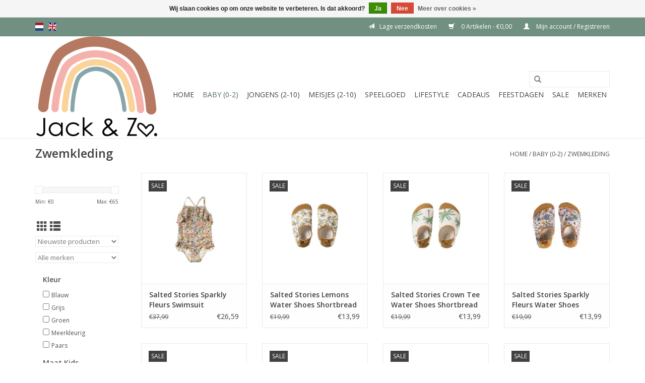

--- FILE ---
content_type: text/html;charset=utf-8
request_url: https://www.jackenzo.nl/nl/baby-0-2/zwemkleding/
body_size: 9971
content:
<!DOCTYPE html>
<html lang="nl">
  <head>
    <meta charset="utf-8"/>
<!-- [START] 'blocks/head.rain' -->
<!--

  (c) 2008-2026 Lightspeed Netherlands B.V.
  http://www.lightspeedhq.com
  Generated: 21-01-2026 @ 17:57:49

-->
<link rel="canonical" href="https://www.jackenzo.nl/nl/baby-0-2/zwemkleding/"/>
<link rel="alternate" href="https://www.jackenzo.nl/nl/index.rss" type="application/rss+xml" title="Nieuwe producten"/>
<link href="https://cdn.webshopapp.com/assets/cookielaw.css?2025-02-20" rel="stylesheet" type="text/css"/>
<meta name="robots" content="noodp,noydir"/>
<meta property="og:url" content="https://www.jackenzo.nl/nl/baby-0-2/zwemkleding/?source=facebook"/>
<meta property="og:site_name" content="Jack &amp; Zo."/>
<meta property="og:title" content="Zwemkleding"/>
<meta property="og:description" content="Kinderkledingwinkel in Scherpenzeel met de mooiste merken kinderkleding en babykleding zoals Nixnut, CarlijnQ, Bobo Choses, Sproet &amp; Sprout, Donsje Amsterdam, N"/>
<!--[if lt IE 9]>
<script src="https://cdn.webshopapp.com/assets/html5shiv.js?2025-02-20"></script>
<![endif]-->
<!-- [END] 'blocks/head.rain' -->
    <title>Zwemkleding - Jack &amp; Zo.</title>
    <meta name="description" content="Kinderkledingwinkel in Scherpenzeel met de mooiste merken kinderkleding en babykleding zoals Nixnut, CarlijnQ, Bobo Choses, Sproet &amp; Sprout, Donsje Amsterdam, N" />
    <meta name="keywords" content="Zwemkleding, kinderkleding, kinderkledingwinkel, babykleding, Scherpenzeel, carlijnq, sproetensproet, blossomkids, houseofjamie, nixnut, bobochoses, alwero, enfant, american vintage, 1+inthefamily, kidsconceptstore, kidsfashion,sustainable, duurzaam" />
    <meta http-equiv="X-UA-Compatible" content="IE=edge,chrome=1">
    <meta name="viewport" content="width=device-width, initial-scale=1.0">
    <meta name="apple-mobile-web-app-capable" content="yes">
    <meta name="apple-mobile-web-app-status-bar-style" content="black">

    <link rel="shortcut icon" href="https://cdn.webshopapp.com/shops/298590/themes/171999/v/2053782/assets/favicon.ico?20240515083330" type="image/x-icon" />
    <link href='//fonts.googleapis.com/css?family=Open%20Sans:400,300,600' rel='stylesheet' type='text/css'>
    <link href='//fonts.googleapis.com/css?family=Open%20Sans:400,300,600' rel='stylesheet' type='text/css'>
    <link rel="shortcut icon" href="https://cdn.webshopapp.com/shops/298590/themes/171999/v/2053782/assets/favicon.ico?20240515083330" type="image/x-icon" /> 
    <link rel="stylesheet" href="https://cdn.webshopapp.com/shops/298590/themes/171999/assets/bootstrap-min.css?2024101820333120201213154000" />
    <link rel="stylesheet" href="https://cdn.webshopapp.com/shops/298590/themes/171999/assets/style.css?2024101820333120201213154000" />    
    <link rel="stylesheet" href="https://cdn.webshopapp.com/shops/298590/themes/171999/assets/settings.css?2024101820333120201213154000" />  
    <link rel="stylesheet" href="https://cdn.webshopapp.com/assets/gui-2-0.css?2025-02-20" />
    <link rel="stylesheet" href="https://cdn.webshopapp.com/assets/gui-responsive-2-0.css?2025-02-20" />   
    <link rel="stylesheet" href="https://cdn.webshopapp.com/shops/298590/themes/171999/assets/custom.css?2024101820333120201213154000" />
        
    <script src="https://cdn.webshopapp.com/assets/jquery-1-9-1.js?2025-02-20"></script>
    <script src="https://cdn.webshopapp.com/assets/jquery-ui-1-10-1.js?2025-02-20"></script>
   
    <script type="text/javascript" src="https://cdn.webshopapp.com/shops/298590/themes/171999/assets/global.js?2024101820333120201213154000"></script>
		<script type="text/javascript" src="https://cdn.webshopapp.com/shops/298590/themes/171999/assets/bootstrap-min.js?2024101820333120201213154000"></script>
    <script type="text/javascript" src="https://cdn.webshopapp.com/shops/298590/themes/171999/assets/jcarousel.js?2024101820333120201213154000"></script>
    <script type="text/javascript" src="https://cdn.webshopapp.com/assets/gui.js?2025-02-20"></script>
    <script type="text/javascript" src="https://cdn.webshopapp.com/assets/gui-responsive-2-0.js?2025-02-20"></script>
    
    <script type="text/javascript" src="https://cdn.webshopapp.com/shops/298590/themes/171999/assets/share42.js?2024101820333120201213154000"></script> 
        
    <!--[if lt IE 9]>
    <link rel="stylesheet" href="https://cdn.webshopapp.com/shops/298590/themes/171999/assets/style-ie.css?2024101820333120201213154000" />
    <![endif]-->
    <link rel="stylesheet" media="print" href="https://cdn.webshopapp.com/shops/298590/themes/171999/assets/print-min.css?2024101820333120201213154000" />
  </head>
  <body>
    <header>
      <div class="topnav">
        <div class="container">
                    <div class="left">
                        <div class="languages">
                                                  

  <a class="flag nl" title="Nederlands" lang="nl" href="https://www.jackenzo.nl/nl/go/category/11357260">nl</a>
  <a class="flag en" title="English" lang="en" href="https://www.jackenzo.nl/en/go/category/11357260">en</a>
            </div>
                                  </div>
                    
          <div class="right">
             <a href="https://www.jackenzo.nl/nl/service/shipping-returns/" title="Verzenden &retourneren" class="verzending"><span class="glyphicon glyphicon glyphicon-send"></span>Lage verzendkosten</a>
     <a href="https://www.jackenzo.nl/nl/cart/" title="Winkelwagen" class="cart"> 
              <span class="glyphicon glyphicon-shopping-cart"></span>
              0 Artikelen - €0,00
            </a>
            <a href="https://www.jackenzo.nl/nl/account/" title="Mijn account" class="my-account">
              <span class="glyphicon glyphicon-user"></span>
                            Mijn account / Registreren
                          </a>
          </div>
        </div>
      </div>
      <div class="navigation container">
        <div class="align">
          <ul class="burger">
            <img src="https://cdn.webshopapp.com/shops/298590/themes/171999/assets/hamburger.png?20240515083330" width="32" height="32" alt="Menu">
          </ul>

                      <div class="vertical logo">
              <a href="https://www.jackenzo.nl/nl/" title="Jack &amp; Zo.">
                <img src="https://cdn.webshopapp.com/shops/298590/themes/171999/v/2053782/assets/logo.png?20240515083330" alt="Jack &amp; Zo." />
              </a>
            </div>
          
          <nav class="nonbounce desktop vertical">
            <form action="https://www.jackenzo.nl/nl/search/" method="get" id="formSearch">
              <input type="text" name="q" autocomplete="off"  value=""/>
              <span onclick="$('#formSearch').submit();" title="Zoeken" class="glyphicon glyphicon-search"></span>
            </form>
            <ul>
              <li class="item home ">
                <a class="itemLink" href="https://www.jackenzo.nl/nl/">Home</a>
              </li>
                                          <li class="item sub active">
                <a class="itemLink" href="https://www.jackenzo.nl/nl/baby-0-2/" title="Baby (0-2)">Baby (0-2)</a>
                                <span class="glyphicon glyphicon-play"></span>
                <ul class="subnav">
                                    <li class="subitem">
                    <a class="subitemLink" href="https://www.jackenzo.nl/nl/baby-0-2/rompers-pakjes/" title="Rompers &amp; Pakjes">Rompers &amp; Pakjes</a>
                                      </li>
                                    <li class="subitem">
                    <a class="subitemLink" href="https://www.jackenzo.nl/nl/baby-0-2/jasjes-vestjes/" title="Jasjes &amp; Vestjes">Jasjes &amp; Vestjes</a>
                                      </li>
                                    <li class="subitem">
                    <a class="subitemLink" href="https://www.jackenzo.nl/nl/baby-0-2/jurkjes/" title="Jurkjes">Jurkjes</a>
                                      </li>
                                    <li class="subitem">
                    <a class="subitemLink" href="https://www.jackenzo.nl/nl/baby-0-2/broekjes/" title="Broekjes">Broekjes</a>
                                      </li>
                                    <li class="subitem">
                    <a class="subitemLink" href="https://www.jackenzo.nl/nl/baby-0-2/korte-broeken/" title="Korte Broeken">Korte Broeken</a>
                                      </li>
                                    <li class="subitem">
                    <a class="subitemLink" href="https://www.jackenzo.nl/nl/baby-0-2/shirtjes-lange-mouw/" title="Shirtjes Lange Mouw">Shirtjes Lange Mouw</a>
                                      </li>
                                    <li class="subitem">
                    <a class="subitemLink" href="https://www.jackenzo.nl/nl/baby-0-2/shirts-korte-mouw/" title="Shirts Korte Mouw">Shirts Korte Mouw</a>
                                      </li>
                                    <li class="subitem">
                    <a class="subitemLink" href="https://www.jackenzo.nl/nl/baby-0-2/mutsjes/" title="Mutsjes">Mutsjes</a>
                                      </li>
                                    <li class="subitem">
                    <a class="subitemLink" href="https://www.jackenzo.nl/nl/baby-0-2/sokjes-maillots/" title="Sokjes &amp; Maillots">Sokjes &amp; Maillots</a>
                                      </li>
                                    <li class="subitem">
                    <a class="subitemLink" href="https://www.jackenzo.nl/nl/baby-0-2/schoenen-slofjes/" title="Schoenen &amp; Slofjes">Schoenen &amp; Slofjes</a>
                                      </li>
                                    <li class="subitem">
                    <a class="subitemLink" href="https://www.jackenzo.nl/nl/baby-0-2/pyjama/" title="Pyjama">Pyjama</a>
                                      </li>
                                    <li class="subitem">
                    <a class="subitemLink" href="https://www.jackenzo.nl/nl/baby-0-2/zwemkleding/" title="Zwemkleding">Zwemkleding</a>
                                      </li>
                                    <li class="subitem">
                    <a class="subitemLink" href="https://www.jackenzo.nl/nl/baby-0-2/mutsen-sjaals-handschoenen/" title="Mutsen, Sjaals &amp; Handschoenen">Mutsen, Sjaals &amp; Handschoenen</a>
                                      </li>
                                    <li class="subitem">
                    <a class="subitemLink" href="https://www.jackenzo.nl/nl/baby-0-2/accessoires/" title="Accessoires">Accessoires</a>
                                      </li>
                                  </ul>
                              </li>
                            <li class="item sub">
                <a class="itemLink" href="https://www.jackenzo.nl/nl/jongens-2-10/" title="Jongens (2-10)">Jongens (2-10)</a>
                                <span class="glyphicon glyphicon-play"></span>
                <ul class="subnav">
                                    <li class="subitem">
                    <a class="subitemLink" href="https://www.jackenzo.nl/nl/jongens-2-10/jassen/" title="Jassen">Jassen</a>
                                      </li>
                                    <li class="subitem">
                    <a class="subitemLink" href="https://www.jackenzo.nl/nl/jongens-2-10/lange-broeken/" title="Lange Broeken">Lange Broeken</a>
                                      </li>
                                    <li class="subitem">
                    <a class="subitemLink" href="https://www.jackenzo.nl/nl/jongens-2-10/longsleeves/" title="Longsleeves">Longsleeves</a>
                                      </li>
                                    <li class="subitem">
                    <a class="subitemLink" href="https://www.jackenzo.nl/nl/jongens-2-10/shorts/" title="Shorts">Shorts</a>
                                      </li>
                                    <li class="subitem">
                    <a class="subitemLink" href="https://www.jackenzo.nl/nl/jongens-2-10/sweaters/" title="Sweaters">Sweaters</a>
                                      </li>
                                    <li class="subitem">
                    <a class="subitemLink" href="https://www.jackenzo.nl/nl/jongens-2-10/t-shirts-hemdjes/" title="T-shirts &amp; Hemdjes">T-shirts &amp; Hemdjes</a>
                                      </li>
                                    <li class="subitem">
                    <a class="subitemLink" href="https://www.jackenzo.nl/nl/jongens-2-10/vesten-blouses/" title="Vesten &amp; Blouses">Vesten &amp; Blouses</a>
                                      </li>
                                    <li class="subitem">
                    <a class="subitemLink" href="https://www.jackenzo.nl/nl/jongens-2-10/sokken/" title="Sokken">Sokken</a>
                                      </li>
                                    <li class="subitem">
                    <a class="subitemLink" href="https://www.jackenzo.nl/nl/jongens-2-10/schoenen-sloffen-laarzen/" title="Schoenen, Sloffen &amp; Laarzen">Schoenen, Sloffen &amp; Laarzen</a>
                                      </li>
                                    <li class="subitem">
                    <a class="subitemLink" href="https://www.jackenzo.nl/nl/jongens-2-10/zwemkleding/" title="Zwemkleding">Zwemkleding</a>
                                      </li>
                                    <li class="subitem">
                    <a class="subitemLink" href="https://www.jackenzo.nl/nl/jongens-2-10/accessoires/" title="Accessoires">Accessoires</a>
                                      </li>
                                    <li class="subitem">
                    <a class="subitemLink" href="https://www.jackenzo.nl/nl/jongens-2-10/mutsen-sjaals-handschoenen/" title="Mutsen, Sjaals &amp; Handschoenen">Mutsen, Sjaals &amp; Handschoenen</a>
                                      </li>
                                    <li class="subitem">
                    <a class="subitemLink" href="https://www.jackenzo.nl/nl/jongens-2-10/pyjama-ondergoed/" title="Pyjama &amp; Ondergoed">Pyjama &amp; Ondergoed</a>
                                      </li>
                                  </ul>
                              </li>
                            <li class="item sub">
                <a class="itemLink" href="https://www.jackenzo.nl/nl/meisjes-2-10/" title="Meisjes (2-10)">Meisjes (2-10)</a>
                                <span class="glyphicon glyphicon-play"></span>
                <ul class="subnav">
                                    <li class="subitem">
                    <a class="subitemLink" href="https://www.jackenzo.nl/nl/meisjes-2-10/jassen/" title="Jassen">Jassen</a>
                                      </li>
                                    <li class="subitem">
                    <a class="subitemLink" href="https://www.jackenzo.nl/nl/meisjes-2-10/jurken/" title="Jurken">Jurken</a>
                                      </li>
                                    <li class="subitem">
                    <a class="subitemLink" href="https://www.jackenzo.nl/nl/meisjes-2-10/broeken-leggings/" title="Broeken &amp; Leggings">Broeken &amp; Leggings</a>
                                      </li>
                                    <li class="subitem">
                    <a class="subitemLink" href="https://www.jackenzo.nl/nl/meisjes-2-10/longsleeves/" title="Longsleeves">Longsleeves</a>
                                      </li>
                                    <li class="subitem">
                    <a class="subitemLink" href="https://www.jackenzo.nl/nl/meisjes-2-10/rokken/" title="Rokken">Rokken</a>
                                      </li>
                                    <li class="subitem">
                    <a class="subitemLink" href="https://www.jackenzo.nl/nl/meisjes-2-10/schoenen-sloffen-laarzen/" title="Schoenen, Sloffen &amp; Laarzen">Schoenen, Sloffen &amp; Laarzen</a>
                                      </li>
                                    <li class="subitem">
                    <a class="subitemLink" href="https://www.jackenzo.nl/nl/meisjes-2-10/shorts/" title="Shorts">Shorts</a>
                                      </li>
                                    <li class="subitem">
                    <a class="subitemLink" href="https://www.jackenzo.nl/nl/meisjes-2-10/sweaters/" title="Sweaters">Sweaters</a>
                                      </li>
                                    <li class="subitem">
                    <a class="subitemLink" href="https://www.jackenzo.nl/nl/meisjes-2-10/vesten-blouses/" title="Vesten &amp; Blouses">Vesten &amp; Blouses</a>
                                      </li>
                                    <li class="subitem">
                    <a class="subitemLink" href="https://www.jackenzo.nl/nl/meisjes-2-10/t-shirts-hemdjes/" title="T-shirts &amp; Hemdjes">T-shirts &amp; Hemdjes</a>
                                      </li>
                                    <li class="subitem">
                    <a class="subitemLink" href="https://www.jackenzo.nl/nl/meisjes-2-10/accessoires/" title="Accessoires">Accessoires</a>
                                      </li>
                                    <li class="subitem">
                    <a class="subitemLink" href="https://www.jackenzo.nl/nl/meisjes-2-10/haaraccessoires/" title="Haaraccessoires">Haaraccessoires</a>
                                      </li>
                                    <li class="subitem">
                    <a class="subitemLink" href="https://www.jackenzo.nl/nl/meisjes-2-10/sokken-kniekousen-maillots/" title="Sokken, Kniekousen &amp; Maillots">Sokken, Kniekousen &amp; Maillots</a>
                                      </li>
                                    <li class="subitem">
                    <a class="subitemLink" href="https://www.jackenzo.nl/nl/meisjes-2-10/zwemkleding/" title="Zwemkleding">Zwemkleding</a>
                                      </li>
                                    <li class="subitem">
                    <a class="subitemLink" href="https://www.jackenzo.nl/nl/meisjes-2-10/mutsen-sjaals-handschoenen/" title="Mutsen, Sjaals &amp; Handschoenen">Mutsen, Sjaals &amp; Handschoenen</a>
                                      </li>
                                    <li class="subitem">
                    <a class="subitemLink" href="https://www.jackenzo.nl/nl/meisjes-2-10/pyjama-ondergoed/" title="Pyjama &amp; Ondergoed">Pyjama &amp; Ondergoed</a>
                                      </li>
                                  </ul>
                              </li>
                            <li class="item sub">
                <a class="itemLink" href="https://www.jackenzo.nl/nl/speelgoed/" title="Speelgoed">Speelgoed</a>
                                <span class="glyphicon glyphicon-play"></span>
                <ul class="subnav">
                                    <li class="subitem">
                    <a class="subitemLink" href="https://www.jackenzo.nl/nl/speelgoed/baby-speelgoed/" title="Baby Speelgoed">Baby Speelgoed</a>
                                      </li>
                                    <li class="subitem">
                    <a class="subitemLink" href="https://www.jackenzo.nl/nl/speelgoed/badspeelgoed/" title="Badspeelgoed">Badspeelgoed</a>
                                      </li>
                                    <li class="subitem">
                    <a class="subitemLink" href="https://www.jackenzo.nl/nl/speelgoed/boeken/" title="Boeken">Boeken</a>
                                      </li>
                                    <li class="subitem">
                    <a class="subitemLink" href="https://www.jackenzo.nl/nl/speelgoed/bouwen/" title="Bouwen">Bouwen</a>
                                      </li>
                                    <li class="subitem">
                    <a class="subitemLink" href="https://www.jackenzo.nl/nl/speelgoed/buitenspeelgoed/" title="Buitenspeelgoed">Buitenspeelgoed</a>
                                      </li>
                                    <li class="subitem">
                    <a class="subitemLink" href="https://www.jackenzo.nl/nl/speelgoed/houten-speelgoed/" title="Houten speelgoed">Houten speelgoed</a>
                                      </li>
                                    <li class="subitem">
                    <a class="subitemLink" href="https://www.jackenzo.nl/nl/speelgoed/jellycat/" title="Jellycat">Jellycat</a>
                                      </li>
                                    <li class="subitem">
                    <a class="subitemLink" href="https://www.jackenzo.nl/nl/speelgoed/kinder-make-up/" title="Kinder Make Up">Kinder Make Up</a>
                                      </li>
                                    <li class="subitem">
                    <a class="subitemLink" href="https://www.jackenzo.nl/nl/speelgoed/klei-zand-rijst/" title="Klei, Zand &amp; Rijst">Klei, Zand &amp; Rijst</a>
                                      </li>
                                    <li class="subitem">
                    <a class="subitemLink" href="https://www.jackenzo.nl/nl/speelgoed/kleuren-tekenen/" title="Kleuren &amp; Tekenen">Kleuren &amp; Tekenen</a>
                                      </li>
                                    <li class="subitem">
                    <a class="subitemLink" href="https://www.jackenzo.nl/nl/speelgoed/knuffels/" title="Knuffels">Knuffels</a>
                                      </li>
                                    <li class="subitem">
                    <a class="subitemLink" href="https://www.jackenzo.nl/nl/speelgoed/knutselen/" title="Knutselen">Knutselen</a>
                                      </li>
                                    <li class="subitem">
                    <a class="subitemLink" href="https://www.jackenzo.nl/nl/speelgoed/magneet-speelgoed/" title="Magneet Speelgoed">Magneet Speelgoed</a>
                                      </li>
                                    <li class="subitem">
                    <a class="subitemLink" href="https://www.jackenzo.nl/nl/speelgoed/muziekinstrumenten/" title="Muziekinstrumenten">Muziekinstrumenten</a>
                                      </li>
                                    <li class="subitem">
                    <a class="subitemLink" href="https://www.jackenzo.nl/nl/speelgoed/open-einde-speelgoed/" title="Open einde speelgoed">Open einde speelgoed</a>
                                      </li>
                                    <li class="subitem">
                    <a class="subitemLink" href="https://www.jackenzo.nl/nl/speelgoed/overig-speelgoed/" title="Overig speelgoed">Overig speelgoed</a>
                                      </li>
                                    <li class="subitem">
                    <a class="subitemLink" href="https://www.jackenzo.nl/nl/speelgoed/poppen-en-accessoires/" title="Poppen en accessoires">Poppen en accessoires</a>
                                      </li>
                                    <li class="subitem">
                    <a class="subitemLink" href="https://www.jackenzo.nl/nl/speelgoed/puzzels/" title="Puzzels">Puzzels</a>
                                      </li>
                                    <li class="subitem">
                    <a class="subitemLink" href="https://www.jackenzo.nl/nl/speelgoed/spellen/" title="Spellen">Spellen</a>
                                      </li>
                                    <li class="subitem">
                    <a class="subitemLink" href="https://www.jackenzo.nl/nl/speelgoed/slijm/" title="Slijm ">Slijm </a>
                                      </li>
                                    <li class="subitem">
                    <a class="subitemLink" href="https://www.jackenzo.nl/nl/speelgoed/steps-accessoires/" title="Steps &amp; Accessoires">Steps &amp; Accessoires</a>
                                      </li>
                                  </ul>
                              </li>
                            <li class="item sub">
                <a class="itemLink" href="https://www.jackenzo.nl/nl/lifestyle/" title="Lifestyle">Lifestyle</a>
                                <span class="glyphicon glyphicon-play"></span>
                <ul class="subnav">
                                    <li class="subitem">
                    <a class="subitemLink" href="https://www.jackenzo.nl/nl/lifestyle/bijtspeelgoed/" title="Bijtspeelgoed">Bijtspeelgoed</a>
                                      </li>
                                    <li class="subitem">
                    <a class="subitemLink" href="https://www.jackenzo.nl/nl/lifestyle/hydrofiel-swaddles/" title="Hydrofiel - Swaddles">Hydrofiel - Swaddles</a>
                                      </li>
                                    <li class="subitem">
                    <a class="subitemLink" href="https://www.jackenzo.nl/nl/lifestyle/in-bad/" title="In Bad">In Bad</a>
                                      </li>
                                    <li class="subitem">
                    <a class="subitemLink" href="https://www.jackenzo.nl/nl/lifestyle/op-de-kamer/" title="Op de Kamer">Op de Kamer</a>
                                      </li>
                                    <li class="subitem">
                    <a class="subitemLink" href="https://www.jackenzo.nl/nl/lifestyle/eten-drinken/" title="Eten &amp; Drinken">Eten &amp; Drinken</a>
                                      </li>
                                    <li class="subitem">
                    <a class="subitemLink" href="https://www.jackenzo.nl/nl/lifestyle/petten-hoedjes/" title="Petten &amp; Hoedjes">Petten &amp; Hoedjes</a>
                                      </li>
                                    <li class="subitem">
                    <a class="subitemLink" href="https://www.jackenzo.nl/nl/lifestyle/sloffen/" title="Sloffen">Sloffen</a>
                                      </li>
                                    <li class="subitem">
                    <a class="subitemLink" href="https://www.jackenzo.nl/nl/lifestyle/lunchboxen-en-bekers/" title="Lunchboxen en bekers">Lunchboxen en bekers</a>
                                      </li>
                                    <li class="subitem">
                    <a class="subitemLink" href="https://www.jackenzo.nl/nl/lifestyle/spenen-speenkoorden/" title="Spenen &amp; Speenkoorden">Spenen &amp; Speenkoorden</a>
                                      </li>
                                    <li class="subitem">
                    <a class="subitemLink" href="https://www.jackenzo.nl/nl/lifestyle/tassen/" title="Tassen">Tassen</a>
                                      </li>
                                    <li class="subitem">
                    <a class="subitemLink" href="https://www.jackenzo.nl/nl/lifestyle/verzorgingsproducten/" title="Verzorgingsproducten">Verzorgingsproducten</a>
                                      </li>
                                    <li class="subitem">
                    <a class="subitemLink" href="https://www.jackenzo.nl/nl/lifestyle/wenskaarten/" title="Wenskaarten">Wenskaarten</a>
                                      </li>
                                    <li class="subitem">
                    <a class="subitemLink" href="https://www.jackenzo.nl/nl/lifestyle/zonnebrillen/" title="Zonnebrillen">Zonnebrillen</a>
                                      </li>
                                    <li class="subitem">
                    <a class="subitemLink" href="https://www.jackenzo.nl/nl/lifestyle/sieraden/" title="Sieraden">Sieraden</a>
                                      </li>
                                    <li class="subitem">
                    <a class="subitemLink" href="https://www.jackenzo.nl/nl/lifestyle/feetje-pyjama/" title="Feetje Pyjama">Feetje Pyjama</a>
                                      </li>
                                    <li class="subitem">
                    <a class="subitemLink" href="https://www.jackenzo.nl/nl/lifestyle/hvid/" title="Hvid ">Hvid </a>
                                      </li>
                                  </ul>
                              </li>
                            <li class="item sub">
                <a class="itemLink" href="https://www.jackenzo.nl/nl/cadeaus/" title="Cadeaus">Cadeaus</a>
                                <span class="glyphicon glyphicon-play"></span>
                <ul class="subnav">
                                    <li class="subitem">
                    <a class="subitemLink" href="https://www.jackenzo.nl/nl/cadeaus/cadeaus-0-1-jaar/" title="Cadeaus 0-1 Jaar">Cadeaus 0-1 Jaar</a>
                                      </li>
                                    <li class="subitem">
                    <a class="subitemLink" href="https://www.jackenzo.nl/nl/cadeaus/cadeaus-2-4-jaar/" title="Cadeaus 2-4 Jaar">Cadeaus 2-4 Jaar</a>
                                      </li>
                                    <li class="subitem">
                    <a class="subitemLink" href="https://www.jackenzo.nl/nl/cadeaus/cadeaus-4-6-jaar/" title="Cadeaus 4-6 Jaar">Cadeaus 4-6 Jaar</a>
                                      </li>
                                    <li class="subitem">
                    <a class="subitemLink" href="https://www.jackenzo.nl/nl/cadeaus/cadeaus-6-8-jaar/" title="Cadeaus 6-8 Jaar">Cadeaus 6-8 Jaar</a>
                                      </li>
                                    <li class="subitem">
                    <a class="subitemLink" href="https://www.jackenzo.nl/nl/cadeaus/cadeaubon/" title="Cadeaubon">Cadeaubon</a>
                                      </li>
                                    <li class="subitem">
                    <a class="subitemLink" href="https://www.jackenzo.nl/nl/cadeaus/kraamcadeaus/" title="Kraamcadeaus">Kraamcadeaus</a>
                                      </li>
                                  </ul>
                              </li>
                            <li class="item sub">
                <a class="itemLink" href="https://www.jackenzo.nl/nl/feestdagen/" title="Feestdagen">Feestdagen</a>
                                <span class="glyphicon glyphicon-play"></span>
                <ul class="subnav">
                                    <li class="subitem">
                    <a class="subitemLink" href="https://www.jackenzo.nl/nl/feestdagen/schoencadeaus/" title="Schoencadeaus">Schoencadeaus</a>
                                      </li>
                                    <li class="subitem">
                    <a class="subitemLink" href="https://www.jackenzo.nl/nl/feestdagen/cadeautips/" title="Cadeautips">Cadeautips</a>
                                      </li>
                                    <li class="subitem">
                    <a class="subitemLink" href="https://www.jackenzo.nl/nl/feestdagen/party-outfit/" title="Party Outfit">Party Outfit</a>
                                      </li>
                                  </ul>
                              </li>
                            <li class="item sub">
                <a class="itemLink" href="https://www.jackenzo.nl/nl/sale/" title="SALE ">SALE </a>
                                <span class="glyphicon glyphicon-play"></span>
                <ul class="subnav">
                                    <li class="subitem">
                    <a class="subitemLink" href="https://www.jackenzo.nl/nl/sale/winter-sale/" title="Winter Sale">Winter Sale</a>
                                      </li>
                                    <li class="subitem">
                    <a class="subitemLink" href="https://www.jackenzo.nl/nl/sale/summer-sale/" title="Summer Sale">Summer Sale</a>
                                      </li>
                                    <li class="subitem">
                    <a class="subitemLink" href="https://www.jackenzo.nl/nl/sale/outlet/" title="Outlet">Outlet</a>
                                        <ul class="subnav">
                                            <li class="subitem">
                        <a class="subitemLink" href="https://www.jackenzo.nl/nl/sale/outlet/outlet-30/" title="Outlet 30%">Outlet 30%</a>
                      </li>
                                            <li class="subitem">
                        <a class="subitemLink" href="https://www.jackenzo.nl/nl/sale/outlet/outlet-40/" title="Outlet 40%">Outlet 40%</a>
                      </li>
                                            <li class="subitem">
                        <a class="subitemLink" href="https://www.jackenzo.nl/nl/sale/outlet/outlet-50/" title="Outlet 50%">Outlet 50%</a>
                      </li>
                                            <li class="subitem">
                        <a class="subitemLink" href="https://www.jackenzo.nl/nl/sale/outlet/outlet-60/" title="Outlet 60%">Outlet 60%</a>
                      </li>
                                            <li class="subitem">
                        <a class="subitemLink" href="https://www.jackenzo.nl/nl/sale/outlet/outlet-70/" title="Outlet 70%">Outlet 70%</a>
                      </li>
                                          </ul>
                                      </li>
                                  </ul>
                              </li>
                                                                      <li class="footerbrands item"><a class="itemLink" href="https://www.jackenzo.nl/nl/brands/" title="Merken">Merken</a></li>
                                                      </ul>
            <span class="glyphicon glyphicon-remove"></span>  
          </nav>
        </div>
      </div>
    </header>
    
    <div class="wrapper">
      <div class="container content">
                <div class="page-title row">
  <div class="col-sm-6 col-md-6">
    <h1>Zwemkleding</h1>
  </div>
  <div class="col-sm-6 col-md-6 breadcrumbs text-right">
    <a href="https://www.jackenzo.nl/nl/" title="Home">Home</a>
    
        / <a href="https://www.jackenzo.nl/nl/baby-0-2/">Baby (0-2)</a>
        / <a href="https://www.jackenzo.nl/nl/baby-0-2/zwemkleding/">Zwemkleding</a>
      </div>  
  </div>
<div class="products row">
  <div class="col-md-2 sidebar ">
    <div class="row sort">
      <form action="https://www.jackenzo.nl/nl/baby-0-2/zwemkleding/" method="get" id="filter_form" class="col-xs-12 col-sm-12">
        <input type="hidden" name="mode" value="grid" id="filter_form_mode" />
        <input type="hidden" name="limit" value="24" id="filter_form_limit" />
        <input type="hidden" name="sort" value="newest" id="filter_form_sort" />
        <input type="hidden" name="max" value="65" id="filter_form_max" />
        <input type="hidden" name="min" value="0" id="filter_form_min" />
        
        <div class="price-filter">
          <div class="sidebar-filter-slider">
            <div id="collection-filter-price"></div>
          </div>
          <div class="price-filter-range clear">
            <div class="min">Min: €<span>0</span></div>
            <div class="max">Max: €<span>65</span></div>
          </div>
        </div>
          <div class="modes hidden-xs hidden-sm">
          <a href="?mode=grid"><i class="glyphicon glyphicon-th"></i></a>
          <a href="?mode=list"><i class="glyphicon glyphicon-th-list"></i></a>
          </div>  
        <select name="sort" onchange="$('#formSortModeLimit').submit();">
                    <option value="default">Standaard</option>
                    <option value="popular">Meest bekeken</option>
                    <option value="newest" selected="selected">Nieuwste producten</option>
                    <option value="lowest">Laagste prijs</option>
                    <option value="highest">Hoogste prijs</option>
                    <option value="asc">Naam oplopend</option>
                    <option value="desc">Naam aflopend</option>
                  </select>        
                <select name="brand">
                    <option value="0" selected="selected">Alle merken</option>
                    <option value="4223036">Donsje</option>
                    <option value="4711404">Gray Label</option>
                    <option value="4564210">Liewood</option>
                    <option value="4133137">Lil&#039; Atelier</option>
                    <option value="4895263">Salted Stories</option>
                  </select>
                
                <div class="col-xs-12 col-lg-12">
                <strong class="visible-lg visible-xs visible-sm visible-md" data-toggle="collapse" data-target="#filter126130">Kleur <span class="glyphicon glyphicon-chevron-down"></span></strong> 
        <div class="collapse row visible-lg visible-sm visible-md" id="filter126130"> 
                <div class="col-md-12 col-lg-12 col-sm-6 col-xs-6">
          <input id="filter_701687" type="checkbox" name="filter[]" value="701687"  />
          <label for="filter_701687">Blauw</label>
        </div>
                <div class="col-md-12 col-lg-12 col-sm-6 col-xs-6">
          <input id="filter_710767" type="checkbox" name="filter[]" value="710767"  />
          <label for="filter_710767">Grijs</label>
        </div>
                <div class="col-md-12 col-lg-12 col-sm-6 col-xs-6">
          <input id="filter_701690" type="checkbox" name="filter[]" value="701690"  />
          <label for="filter_701690">Groen</label>
        </div>
                <div class="col-md-12 col-lg-12 col-sm-6 col-xs-6">
          <input id="filter_741505" type="checkbox" name="filter[]" value="741505"  />
          <label for="filter_741505">Meerkleurig</label>
        </div>
                <div class="col-md-12 col-lg-12 col-sm-6 col-xs-6">
          <input id="filter_741506" type="checkbox" name="filter[]" value="741506"  />
          <label for="filter_741506">Paars</label>
        </div>
                </div>  
                <strong class="visible-lg visible-xs visible-sm visible-md" data-toggle="collapse" data-target="#filter133777">Maat Kids <span class="glyphicon glyphicon-chevron-down"></span></strong> 
        <div class="collapse row visible-lg visible-sm visible-md" id="filter133777"> 
                <div class="col-md-12 col-lg-12 col-sm-6 col-xs-6">
          <input id="filter_776206" type="checkbox" name="filter[]" value="776206"  />
          <label for="filter_776206">92 (2Y)</label>
        </div>
                <div class="col-md-12 col-lg-12 col-sm-6 col-xs-6">
          <input id="filter_796347" type="checkbox" name="filter[]" value="796347"  />
          <label for="filter_796347">98 (3Y)</label>
        </div>
                <div class="col-md-12 col-lg-12 col-sm-6 col-xs-6">
          <input id="filter_776207" type="checkbox" name="filter[]" value="776207"  />
          <label for="filter_776207">104 (4Y)</label>
        </div>
                <div class="col-md-12 col-lg-12 col-sm-6 col-xs-6">
          <input id="filter_776208" type="checkbox" name="filter[]" value="776208"  />
          <label for="filter_776208">110 (5Y)</label>
        </div>
                <div class="col-md-12 col-lg-12 col-sm-6 col-xs-6">
          <input id="filter_796348" type="checkbox" name="filter[]" value="796348"  />
          <label for="filter_796348">116 (6Y)</label>
        </div>
                <div class="col-md-12 col-lg-12 col-sm-6 col-xs-6">
          <input id="filter_776209" type="checkbox" name="filter[]" value="776209"  />
          <label for="filter_776209">122 (7Y)</label>
        </div>
                <div class="col-md-12 col-lg-12 col-sm-6 col-xs-6">
          <input id="filter_796349" type="checkbox" name="filter[]" value="796349"  />
          <label for="filter_796349">128 (8Y)</label>
        </div>
                </div>  
                <strong class="visible-lg visible-xs visible-sm visible-md" data-toggle="collapse" data-target="#filter141827">Maat Baby <span class="glyphicon glyphicon-chevron-down"></span></strong> 
        <div class="collapse row visible-lg visible-sm visible-md" id="filter141827"> 
                <div class="col-md-12 col-lg-12 col-sm-6 col-xs-6">
          <input id="filter_796351" type="checkbox" name="filter[]" value="796351"  />
          <label for="filter_796351">50 (0M)</label>
        </div>
                <div class="col-md-12 col-lg-12 col-sm-6 col-xs-6">
          <input id="filter_796352" type="checkbox" name="filter[]" value="796352"  />
          <label for="filter_796352">56 (1M)</label>
        </div>
                <div class="col-md-12 col-lg-12 col-sm-6 col-xs-6">
          <input id="filter_796353" type="checkbox" name="filter[]" value="796353"  />
          <label for="filter_796353">62 (3M)</label>
        </div>
                <div class="col-md-12 col-lg-12 col-sm-6 col-xs-6">
          <input id="filter_796354" type="checkbox" name="filter[]" value="796354"  />
          <label for="filter_796354">68 (6M)</label>
        </div>
                <div class="col-md-12 col-lg-12 col-sm-6 col-xs-6">
          <input id="filter_796355" type="checkbox" name="filter[]" value="796355"  />
          <label for="filter_796355">74 (9M)</label>
        </div>
                <div class="col-md-12 col-lg-12 col-sm-6 col-xs-6">
          <input id="filter_796356" type="checkbox" name="filter[]" value="796356"  />
          <label for="filter_796356">80 (12M)</label>
        </div>
                <div class="col-md-12 col-lg-12 col-sm-6 col-xs-6">
          <input id="filter_796357" type="checkbox" name="filter[]" value="796357"  />
          <label for="filter_796357">86 (18M)</label>
        </div>
                </div>  
                </div>
                
      </form>
    </div>
   <div class="row">
	<ul>
      <li class="item"><span class="arrow"></span><a href="https://www.jackenzo.nl/nl/baby-0-2/" class="itemLink active" title="Baby (0-2)">Baby (0-2) </a>
        <ul class="subnav">
            <li class="subitem"><span class="arrow "></span><a href="https://www.jackenzo.nl/nl/baby-0-2/rompers-pakjes/" class="subitemLink" title="Rompers &amp; Pakjes">Rompers &amp; Pakjes </a>
              </li>
            <li class="subitem"><span class="arrow "></span><a href="https://www.jackenzo.nl/nl/baby-0-2/jasjes-vestjes/" class="subitemLink" title="Jasjes &amp; Vestjes">Jasjes &amp; Vestjes </a>
              </li>
            <li class="subitem"><span class="arrow "></span><a href="https://www.jackenzo.nl/nl/baby-0-2/jurkjes/" class="subitemLink" title="Jurkjes">Jurkjes </a>
              </li>
            <li class="subitem"><span class="arrow "></span><a href="https://www.jackenzo.nl/nl/baby-0-2/broekjes/" class="subitemLink" title="Broekjes">Broekjes </a>
              </li>
            <li class="subitem"><span class="arrow "></span><a href="https://www.jackenzo.nl/nl/baby-0-2/korte-broeken/" class="subitemLink" title="Korte Broeken">Korte Broeken </a>
              </li>
            <li class="subitem"><span class="arrow "></span><a href="https://www.jackenzo.nl/nl/baby-0-2/shirtjes-lange-mouw/" class="subitemLink" title="Shirtjes Lange Mouw">Shirtjes Lange Mouw </a>
              </li>
            <li class="subitem"><span class="arrow "></span><a href="https://www.jackenzo.nl/nl/baby-0-2/shirts-korte-mouw/" class="subitemLink" title="Shirts Korte Mouw">Shirts Korte Mouw </a>
              </li>
            <li class="subitem"><span class="arrow "></span><a href="https://www.jackenzo.nl/nl/baby-0-2/mutsjes/" class="subitemLink" title="Mutsjes">Mutsjes </a>
              </li>
            <li class="subitem"><span class="arrow "></span><a href="https://www.jackenzo.nl/nl/baby-0-2/sokjes-maillots/" class="subitemLink" title="Sokjes &amp; Maillots">Sokjes &amp; Maillots </a>
              </li>
            <li class="subitem"><span class="arrow "></span><a href="https://www.jackenzo.nl/nl/baby-0-2/schoenen-slofjes/" class="subitemLink" title="Schoenen &amp; Slofjes">Schoenen &amp; Slofjes </a>
              </li>
            <li class="subitem"><span class="arrow "></span><a href="https://www.jackenzo.nl/nl/baby-0-2/pyjama/" class="subitemLink" title="Pyjama">Pyjama </a>
              </li>
            <li class="subitem"><span class="arrow "></span><a href="https://www.jackenzo.nl/nl/baby-0-2/zwemkleding/" class="subitemLink active" title="Zwemkleding">Zwemkleding </a>
              </li>
            <li class="subitem"><span class="arrow "></span><a href="https://www.jackenzo.nl/nl/baby-0-2/mutsen-sjaals-handschoenen/" class="subitemLink" title="Mutsen, Sjaals &amp; Handschoenen">Mutsen, Sjaals &amp; Handschoenen </a>
              </li>
            <li class="subitem"><span class="arrow "></span><a href="https://www.jackenzo.nl/nl/baby-0-2/accessoires/" class="subitemLink" title="Accessoires">Accessoires </a>
              </li>
          </ul>
        </li>
      <li class="item"><span class="arrow"></span><a href="https://www.jackenzo.nl/nl/jongens-2-10/" class="itemLink" title="Jongens (2-10)">Jongens (2-10) </a>
        </li>
      <li class="item"><span class="arrow"></span><a href="https://www.jackenzo.nl/nl/meisjes-2-10/" class="itemLink" title="Meisjes (2-10)">Meisjes (2-10) </a>
        </li>
      <li class="item"><span class="arrow"></span><a href="https://www.jackenzo.nl/nl/speelgoed/" class="itemLink" title="Speelgoed">Speelgoed </a>
        </li>
      <li class="item"><span class="arrow"></span><a href="https://www.jackenzo.nl/nl/lifestyle/" class="itemLink" title="Lifestyle">Lifestyle </a>
        </li>
      <li class="item"><span class="arrow"></span><a href="https://www.jackenzo.nl/nl/cadeaus/" class="itemLink" title="Cadeaus">Cadeaus </a>
        </li>
      <li class="item"><span class="arrow"></span><a href="https://www.jackenzo.nl/nl/feestdagen/" class="itemLink" title="Feestdagen">Feestdagen </a>
        </li>
      <li class="item"><span class="arrow"></span><a href="https://www.jackenzo.nl/nl/sale/" class="itemLink" title="SALE ">SALE  </a>
        </li>
    </ul>
</div>
     </div>
  <div class="col-sm-12 col-md-10">
        <div class="product col-xs-6 col-sm-3 col-md-3">
  <div class="image-wrap">
    <a href="https://www.jackenzo.nl/nl/sparkly-fleurs-swimsuit.html" title="Salted Stories Sparkly Fleurs Swimsuit">
      
           <div class="sale-new">
        Sale
      </div>
            
                  <img src="https://cdn.webshopapp.com/shops/298590/files/475495468/262x276x2/salted-stories-sparkly-fleurs-swimsuit.jpg" width="262" height="276" alt="Salted Stories Sparkly Fleurs Swimsuit" title="Salted Stories Sparkly Fleurs Swimsuit" />
                </a>
    
    <div class="description text-center">
      <a href="https://www.jackenzo.nl/nl/sparkly-fleurs-swimsuit.html" title="Salted Stories Sparkly Fleurs Swimsuit">
                <div class="text">
                    Salted Stories Sparkly Fleurs Swimsuit
                  </div>
      </a>
          </div>
  </div>
  
  <div class="info">
    <a href="https://www.jackenzo.nl/nl/sparkly-fleurs-swimsuit.html" title="Salted Stories Sparkly Fleurs Swimsuit" class="title">
   Salted Stories Sparkly Fleurs Swimsuit     </a>
    
    <div class="left">      
          <span class="old-price">€37,99</span>
          </div>
        <div class="right">
      
    
    €26,59           
   </div>
       
   
     </div>
</div>



        <div class="product col-xs-6 col-sm-3 col-md-3">
  <div class="image-wrap">
    <a href="https://www.jackenzo.nl/nl/lemons-water-shoes-shortbread.html" title="Salted Stories Lemons Water Shoes Shortbread">
      
           <div class="sale-new">
        Sale
      </div>
            
                  <img src="https://cdn.webshopapp.com/shops/298590/files/474917299/262x276x2/salted-stories-lemons-water-shoes-shortbread.jpg" width="262" height="276" alt="Salted Stories Lemons Water Shoes Shortbread" title="Salted Stories Lemons Water Shoes Shortbread" />
                </a>
    
    <div class="description text-center">
      <a href="https://www.jackenzo.nl/nl/lemons-water-shoes-shortbread.html" title="Salted Stories Lemons Water Shoes Shortbread">
                <div class="text">
                    Salted Stories Lemons Water Shoes Shortbread
                  </div>
      </a>
      <a href="https://www.jackenzo.nl/nl/cart/add/310181424/" class="cart">Toevoegen aan winkelwagen</a>    </div>
  </div>
  
  <div class="info">
    <a href="https://www.jackenzo.nl/nl/lemons-water-shoes-shortbread.html" title="Salted Stories Lemons Water Shoes Shortbread" class="title">
   Salted Stories Lemons Water Shoes Shortbread     </a>
    
    <div class="left">      
          <span class="old-price">€19,99</span>
          </div>
        <div class="right">
      
    
    €13,99           
   </div>
       
   
     </div>
</div>


<div class="clearfix visible-xs"></div>

        <div class="product col-xs-6 col-sm-3 col-md-3">
  <div class="image-wrap">
    <a href="https://www.jackenzo.nl/nl/crown-tee-water-shoes-shortbread.html" title="Salted Stories Crown Tee Water Shoes Shortbread">
      
           <div class="sale-new">
        Sale
      </div>
            
                  <img src="https://cdn.webshopapp.com/shops/298590/files/474917324/262x276x2/salted-stories-crown-tee-water-shoes-shortbread.jpg" width="262" height="276" alt="Salted Stories Crown Tee Water Shoes Shortbread" title="Salted Stories Crown Tee Water Shoes Shortbread" />
                </a>
    
    <div class="description text-center">
      <a href="https://www.jackenzo.nl/nl/crown-tee-water-shoes-shortbread.html" title="Salted Stories Crown Tee Water Shoes Shortbread">
                <div class="text">
                    Salted Stories Crown Tee Water Shoes Shortbread
                  </div>
      </a>
      <a href="https://www.jackenzo.nl/nl/cart/add/310181415/" class="cart">Toevoegen aan winkelwagen</a>    </div>
  </div>
  
  <div class="info">
    <a href="https://www.jackenzo.nl/nl/crown-tee-water-shoes-shortbread.html" title="Salted Stories Crown Tee Water Shoes Shortbread" class="title">
   Salted Stories Crown Tee Water Shoes Shortbread     </a>
    
    <div class="left">      
          <span class="old-price">€19,99</span>
          </div>
        <div class="right">
      
    
    €13,99           
   </div>
       
   
     </div>
</div>



        <div class="product col-xs-6 col-sm-3 col-md-3">
  <div class="image-wrap">
    <a href="https://www.jackenzo.nl/nl/sparkly-fleurs-water-shoes-multicolor.html" title="Salted Stories Sparkly Fleurs Water Shoes Multicolor">
      
           <div class="sale-new">
        Sale
      </div>
            
                  <img src="https://cdn.webshopapp.com/shops/298590/files/474917245/262x276x2/salted-stories-sparkly-fleurs-water-shoes-multicol.jpg" width="262" height="276" alt="Salted Stories Sparkly Fleurs Water Shoes Multicolor" title="Salted Stories Sparkly Fleurs Water Shoes Multicolor" />
                </a>
    
    <div class="description text-center">
      <a href="https://www.jackenzo.nl/nl/sparkly-fleurs-water-shoes-multicolor.html" title="Salted Stories Sparkly Fleurs Water Shoes Multicolor">
                <div class="text">
                    Salted Stories Sparkly Fleurs Water Shoes Multicolor
                  </div>
      </a>
          </div>
  </div>
  
  <div class="info">
    <a href="https://www.jackenzo.nl/nl/sparkly-fleurs-water-shoes-multicolor.html" title="Salted Stories Sparkly Fleurs Water Shoes Multicolor" class="title">
   Salted Stories Sparkly Fleurs Water Shoes Multicolor     </a>
    
    <div class="left">      
          <span class="old-price">€19,99</span>
          </div>
        <div class="right">
      
    
    €13,99           
   </div>
       
   
     </div>
</div>


<div class="clearfix"></div>

        <div class="product col-xs-6 col-sm-3 col-md-3">
  <div class="image-wrap">
    <a href="https://www.jackenzo.nl/nl/multi-stripe-swim-short-multicolor.html" title="Salted Stories Multi Stripe Swim Short Multicolor">
      
           <div class="sale-new">
        Sale
      </div>
            
                  <img src="https://cdn.webshopapp.com/shops/298590/files/474916703/262x276x2/salted-stories-multi-stripe-swim-short-multicolor.jpg" width="262" height="276" alt="Salted Stories Multi Stripe Swim Short Multicolor" title="Salted Stories Multi Stripe Swim Short Multicolor" />
                </a>
    
    <div class="description text-center">
      <a href="https://www.jackenzo.nl/nl/multi-stripe-swim-short-multicolor.html" title="Salted Stories Multi Stripe Swim Short Multicolor">
                <div class="text">
                    Salted Stories Multi Stripe Swim Short Multicolor
                  </div>
      </a>
      <a href="https://www.jackenzo.nl/nl/cart/add/310181370/" class="cart">Toevoegen aan winkelwagen</a>    </div>
  </div>
  
  <div class="info">
    <a href="https://www.jackenzo.nl/nl/multi-stripe-swim-short-multicolor.html" title="Salted Stories Multi Stripe Swim Short Multicolor" class="title">
   Salted Stories Multi Stripe Swim Short Multicolor     </a>
    
    <div class="left">      
          <span class="old-price">€24,99</span>
          </div>
        <div class="right">
      
    
    €17,49           
   </div>
       
   
     </div>
</div>



        <div class="product col-xs-6 col-sm-3 col-md-3">
  <div class="image-wrap">
    <a href="https://www.jackenzo.nl/nl/wide-stripe-swim-tee-bronze-green.html" title="Salted Stories Wide Stripe Swim Tee Bronze Green">
      
           <div class="sale-new">
        Sale
      </div>
            
                  <img src="https://cdn.webshopapp.com/shops/298590/files/474916645/262x276x2/salted-stories-wide-stripe-swim-tee-bronze-green.jpg" width="262" height="276" alt="Salted Stories Wide Stripe Swim Tee Bronze Green" title="Salted Stories Wide Stripe Swim Tee Bronze Green" />
                </a>
    
    <div class="description text-center">
      <a href="https://www.jackenzo.nl/nl/wide-stripe-swim-tee-bronze-green.html" title="Salted Stories Wide Stripe Swim Tee Bronze Green">
                <div class="text">
                    Salted Stories Wide Stripe Swim Tee Bronze Green
                  </div>
      </a>
      <a href="https://www.jackenzo.nl/nl/cart/add/310181363/" class="cart">Toevoegen aan winkelwagen</a>    </div>
  </div>
  
  <div class="info">
    <a href="https://www.jackenzo.nl/nl/wide-stripe-swim-tee-bronze-green.html" title="Salted Stories Wide Stripe Swim Tee Bronze Green" class="title">
   Salted Stories Wide Stripe Swim Tee Bronze Green     </a>
    
    <div class="left">      
          <span class="old-price">€27,99</span>
          </div>
        <div class="right">
      
    
    €19,59           
   </div>
       
   
     </div>
</div>


<div class="clearfix visible-xs"></div>

        <div class="product col-xs-6 col-sm-3 col-md-3">
  <div class="image-wrap">
    <a href="https://www.jackenzo.nl/nl/solid-swim-longsleeve-bronze-green.html" title="Salted Stories Solid Swim Longsleeve Bronze Green">
      
           <div class="sale-new">
        Sale
      </div>
            
                  <img src="https://cdn.webshopapp.com/shops/298590/files/474916609/262x276x2/salted-stories-solid-swim-longsleeve-bronze-green.jpg" width="262" height="276" alt="Salted Stories Solid Swim Longsleeve Bronze Green" title="Salted Stories Solid Swim Longsleeve Bronze Green" />
                </a>
    
    <div class="description text-center">
      <a href="https://www.jackenzo.nl/nl/solid-swim-longsleeve-bronze-green.html" title="Salted Stories Solid Swim Longsleeve Bronze Green">
                <div class="text">
                    Salted Stories Solid Swim Longsleeve Bronze Green
                  </div>
      </a>
      <a href="https://www.jackenzo.nl/nl/cart/add/310181357/" class="cart">Toevoegen aan winkelwagen</a>    </div>
  </div>
  
  <div class="info">
    <a href="https://www.jackenzo.nl/nl/solid-swim-longsleeve-bronze-green.html" title="Salted Stories Solid Swim Longsleeve Bronze Green" class="title">
   Salted Stories Solid Swim Longsleeve Bronze Green     </a>
    
    <div class="left">      
          <span class="old-price">€27,99</span>
          </div>
        <div class="right">
      
    
    €19,59           
   </div>
       
   
     </div>
</div>



        <div class="product col-xs-6 col-sm-3 col-md-3">
  <div class="image-wrap">
    <a href="https://www.jackenzo.nl/nl/crown-tee-bucket-hat-shortbread.html" title="Salted Stories Crown Tee Bucket Hat Shortbread">
      
           <div class="sale-new">
        Sale
      </div>
            
                  <img src="https://cdn.webshopapp.com/shops/298590/files/473260175/262x276x2/salted-stories-crown-tee-bucket-hat-shortbread.jpg" width="262" height="276" alt="Salted Stories Crown Tee Bucket Hat Shortbread" title="Salted Stories Crown Tee Bucket Hat Shortbread" />
                </a>
    
    <div class="description text-center">
      <a href="https://www.jackenzo.nl/nl/crown-tee-bucket-hat-shortbread.html" title="Salted Stories Crown Tee Bucket Hat Shortbread">
                <div class="text">
                    Salted Stories Crown Tee Bucket Hat Shortbread
                  </div>
      </a>
      <a href="https://www.jackenzo.nl/nl/cart/add/310181320/" class="cart">Toevoegen aan winkelwagen</a>    </div>
  </div>
  
  <div class="info">
    <a href="https://www.jackenzo.nl/nl/crown-tee-bucket-hat-shortbread.html" title="Salted Stories Crown Tee Bucket Hat Shortbread" class="title">
   Salted Stories Crown Tee Bucket Hat Shortbread     </a>
    
    <div class="left">      
          <span class="old-price">€19,99</span>
          </div>
        <div class="right">
      
    
    €13,99           
   </div>
       
   
     </div>
</div>


<div class="clearfix"></div>

        <div class="product col-xs-6 col-sm-3 col-md-3">
  <div class="image-wrap">
    <a href="https://www.jackenzo.nl/nl/fandy-loose-swim-shorts-silver-filigree.html" title="Lil&#039; Atelier Fandy Loose Swim Shorts Silver Filigree">
      
           <div class="sale-new">
        Sale
      </div>
            
                  <img src="https://cdn.webshopapp.com/shops/298590/files/453983987/262x276x2/lil-atelier-fandy-loose-swim-shorts-silver-filigre.jpg" width="262" height="276" alt="Lil&#039; Atelier Fandy Loose Swim Shorts Silver Filigree" title="Lil&#039; Atelier Fandy Loose Swim Shorts Silver Filigree" />
                </a>
    
    <div class="description text-center">
      <a href="https://www.jackenzo.nl/nl/fandy-loose-swim-shorts-silver-filigree.html" title="Lil&#039; Atelier Fandy Loose Swim Shorts Silver Filigree">
                <div class="text">
                    Lil&#039; Atelier Fandy Loose Swim Shorts Silver Filigree
                  </div>
      </a>
          </div>
  </div>
  
  <div class="info">
    <a href="https://www.jackenzo.nl/nl/fandy-loose-swim-shorts-silver-filigree.html" title="Lil&#039; Atelier Fandy Loose Swim Shorts Silver Filigree" class="title">
   Lil&#039; Atelier Fandy Loose Swim Shorts Silver Filigree     </a>
    
    <div class="left">      
          <span class="old-price">€23,99</span>
          </div>
        <div class="right">
      
    
    €7,20           
   </div>
       
   
     </div>
</div>



        <div class="product col-xs-6 col-sm-3 col-md-3">
  <div class="image-wrap">
    <a href="https://www.jackenzo.nl/nl/baby-sun-hat-blue-grey-cream.html" title="Gray Label Baby Sun Hat Blue Grey - Cream">
      
           
                  <img src="https://cdn.webshopapp.com/shops/298590/files/447061170/262x276x2/gray-label-baby-sun-hat-blue-grey-cream.jpg" width="262" height="276" alt="Gray Label Baby Sun Hat Blue Grey - Cream" title="Gray Label Baby Sun Hat Blue Grey - Cream" />
                </a>
    
    <div class="description text-center">
      <a href="https://www.jackenzo.nl/nl/baby-sun-hat-blue-grey-cream.html" title="Gray Label Baby Sun Hat Blue Grey - Cream">
                <div class="text">
                    Gray Label Baby Sun Hat Blue Grey - Cream
                  </div>
      </a>
      <a href="https://www.jackenzo.nl/nl/cart/add/293153353/" class="cart">Toevoegen aan winkelwagen</a>    </div>
  </div>
  
  <div class="info">
    <a href="https://www.jackenzo.nl/nl/baby-sun-hat-blue-grey-cream.html" title="Gray Label Baby Sun Hat Blue Grey - Cream" class="title">
   Gray Label Baby Sun Hat Blue Grey - Cream     </a>
    
    <div class="left">      
      
    
    €27,95           
   </div>
       
   
     </div>
</div>


<div class="clearfix visible-xs"></div>

        <div class="product col-xs-6 col-sm-3 col-md-3">
  <div class="image-wrap">
    <a href="https://www.jackenzo.nl/nl/baby-sun-hat-biscuit.html" title="Gray Label Baby Sun Hat Biscuit">
      
           <div class="sale-new">
        Sale
      </div>
            
                  <img src="https://cdn.webshopapp.com/shops/298590/files/476939285/262x276x2/gray-label-baby-sun-hat-biscuit.jpg" width="262" height="276" alt="Gray Label Baby Sun Hat Biscuit" title="Gray Label Baby Sun Hat Biscuit" />
                </a>
    
    <div class="description text-center">
      <a href="https://www.jackenzo.nl/nl/baby-sun-hat-biscuit.html" title="Gray Label Baby Sun Hat Biscuit">
                <div class="text">
                    Gray Label Baby Sun Hat Biscuit
                  </div>
      </a>
      <a href="https://www.jackenzo.nl/nl/cart/add/293153349/" class="cart">Toevoegen aan winkelwagen</a>    </div>
  </div>
  
  <div class="info">
    <a href="https://www.jackenzo.nl/nl/baby-sun-hat-biscuit.html" title="Gray Label Baby Sun Hat Biscuit" class="title">
   Gray Label Baby Sun Hat Biscuit     </a>
    
    <div class="left">      
          <span class="old-price">€27,95</span>
          </div>
        <div class="right">
      
    
    €19,56           
   </div>
       
   
     </div>
</div>



        <div class="product col-xs-6 col-sm-3 col-md-3">
  <div class="image-wrap">
    <a href="https://www.jackenzo.nl/nl/mees-swim-shorts-scarab.html" title="Donsje Mees Swim Shorts Scarab">
      
           <div class="sale-new">
        Sale
      </div>
            
                  <img src="https://cdn.webshopapp.com/shops/298590/files/426611587/262x276x2/donsje-mees-swim-shorts-scarab.jpg" width="262" height="276" alt="Donsje Mees Swim Shorts Scarab" title="Donsje Mees Swim Shorts Scarab" />
                </a>
    
    <div class="description text-center">
      <a href="https://www.jackenzo.nl/nl/mees-swim-shorts-scarab.html" title="Donsje Mees Swim Shorts Scarab">
                <div class="text">
                    Donsje Mees Swim Shorts Scarab
                  </div>
      </a>
      <a href="https://www.jackenzo.nl/nl/cart/add/281751924/" class="cart">Toevoegen aan winkelwagen</a>    </div>
  </div>
  
  <div class="info">
    <a href="https://www.jackenzo.nl/nl/mees-swim-shorts-scarab.html" title="Donsje Mees Swim Shorts Scarab" class="title">
   Donsje Mees Swim Shorts Scarab     </a>
    
    <div class="left">      
          <span class="old-price">€64,00</span>
          </div>
        <div class="right">
      
    
    €25,60           
   </div>
       
   
     </div>
</div>


<div class="clearfix"></div>

        <div class="product col-xs-6 col-sm-3 col-md-3">
  <div class="image-wrap">
    <a href="https://www.jackenzo.nl/nl/gorm-seersucker-sun-hat-crisp-white.html" title="Liewood Gorm seersucker sun hat Crisp White">
      
           <div class="sale-new">
        Sale
      </div>
            
                  <img src="https://cdn.webshopapp.com/shops/298590/files/423611062/262x276x2/liewood-gorm-seersucker-sun-hat-crisp-white.jpg" width="262" height="276" alt="Liewood Gorm seersucker sun hat Crisp White" title="Liewood Gorm seersucker sun hat Crisp White" />
                </a>
    
    <div class="description text-center">
      <a href="https://www.jackenzo.nl/nl/gorm-seersucker-sun-hat-crisp-white.html" title="Liewood Gorm seersucker sun hat Crisp White">
                <div class="text">
                    Liewood Gorm seersucker sun hat Crisp White
                  </div>
      </a>
          </div>
  </div>
  
  <div class="info">
    <a href="https://www.jackenzo.nl/nl/gorm-seersucker-sun-hat-crisp-white.html" title="Liewood Gorm seersucker sun hat Crisp White" class="title">
   Liewood Gorm seersucker sun hat Crisp White     </a>
    
    <div class="left">      
          <span class="old-price">€29,95</span>
          </div>
        <div class="right">
      
    
    €14,97           
   </div>
       
   
     </div>
</div>



        <div class="product col-xs-6 col-sm-3 col-md-3">
  <div class="image-wrap">
    <a href="https://www.jackenzo.nl/nl/gorm-reversible-seersucker-sun-hat-stripe-tuscany.html" title="Liewood Gorm reversible seersucker sun hat Stripe Tuscany Rose">
      
           <div class="sale-new">
        Sale
      </div>
            
                  <img src="https://cdn.webshopapp.com/shops/298590/files/423609790/262x276x2/liewood-gorm-reversible-seersucker-sun-hat-stripe.jpg" width="262" height="276" alt="Liewood Gorm reversible seersucker sun hat Stripe Tuscany Rose" title="Liewood Gorm reversible seersucker sun hat Stripe Tuscany Rose" />
                </a>
    
    <div class="description text-center">
      <a href="https://www.jackenzo.nl/nl/gorm-reversible-seersucker-sun-hat-stripe-tuscany.html" title="Liewood Gorm reversible seersucker sun hat Stripe Tuscany Rose">
                <div class="text">
                    Liewood Gorm reversible seersucker sun hat Stripe Tuscany Rose
                  </div>
      </a>
          </div>
  </div>
  
  <div class="info">
    <a href="https://www.jackenzo.nl/nl/gorm-reversible-seersucker-sun-hat-stripe-tuscany.html" title="Liewood Gorm reversible seersucker sun hat Stripe Tuscany Rose" class="title">
   Liewood Gorm reversible seersucker sun hat Stripe Tuscany Rose     </a>
    
    <div class="left">      
          <span class="old-price">€33,95</span>
          </div>
        <div class="right">
      
    
    €16,97           
   </div>
       
   
     </div>
</div>


<div class="clearfix visible-xs"></div>

        <div class="product col-xs-6 col-sm-3 col-md-3">
  <div class="image-wrap">
    <a href="https://www.jackenzo.nl/nl/gorm-reversible-seersucker-sun-hat-yellow-mellow.html" title="Liewood Gorm reversible seersucker sun hat Yellow Mellow">
      
           <div class="sale-new">
        Sale
      </div>
            
                  <img src="https://cdn.webshopapp.com/shops/298590/files/423611355/262x276x2/liewood-gorm-reversible-seersucker-sun-hat-yellow.jpg" width="262" height="276" alt="Liewood Gorm reversible seersucker sun hat Yellow Mellow" title="Liewood Gorm reversible seersucker sun hat Yellow Mellow" />
                </a>
    
    <div class="description text-center">
      <a href="https://www.jackenzo.nl/nl/gorm-reversible-seersucker-sun-hat-yellow-mellow.html" title="Liewood Gorm reversible seersucker sun hat Yellow Mellow">
                <div class="text">
                    Liewood Gorm reversible seersucker sun hat Yellow Mellow
                  </div>
      </a>
          </div>
  </div>
  
  <div class="info">
    <a href="https://www.jackenzo.nl/nl/gorm-reversible-seersucker-sun-hat-yellow-mellow.html" title="Liewood Gorm reversible seersucker sun hat Yellow Mellow" class="title">
   Liewood Gorm reversible seersucker sun hat Yellow Mellow     </a>
    
    <div class="left">      
          <span class="old-price">€33,95</span>
          </div>
        <div class="right">
      
    
    €16,97           
   </div>
       
   
     </div>
</div>



        <div class="product col-xs-6 col-sm-3 col-md-3">
  <div class="image-wrap">
    <a href="https://www.jackenzo.nl/nl/anthony-baby-stripe-swim-pants-sea-blue-white.html" title="Liewood Anthony Baby Stripe Swim Pants Sea Blue / White">
      
           <div class="sale-new">
        Sale
      </div>
            
                  <img src="https://cdn.webshopapp.com/shops/298590/files/423607841/262x276x2/liewood-anthony-baby-stripe-swim-pants-sea-blue-wh.jpg" width="262" height="276" alt="Liewood Anthony Baby Stripe Swim Pants Sea Blue / White" title="Liewood Anthony Baby Stripe Swim Pants Sea Blue / White" />
                </a>
    
    <div class="description text-center">
      <a href="https://www.jackenzo.nl/nl/anthony-baby-stripe-swim-pants-sea-blue-white.html" title="Liewood Anthony Baby Stripe Swim Pants Sea Blue / White">
                <div class="text">
                    Liewood Anthony Baby Stripe Swim Pants Sea Blue / White
                  </div>
      </a>
      <a href="https://www.jackenzo.nl/nl/cart/add/279539049/" class="cart">Toevoegen aan winkelwagen</a>    </div>
  </div>
  
  <div class="info">
    <a href="https://www.jackenzo.nl/nl/anthony-baby-stripe-swim-pants-sea-blue-white.html" title="Liewood Anthony Baby Stripe Swim Pants Sea Blue / White" class="title">
   Liewood Anthony Baby Stripe Swim Pants Sea Blue / White     </a>
    
    <div class="left">      
          <span class="old-price">€34,95</span>
          </div>
        <div class="right">
      
    
    €10,48           
   </div>
       
   
     </div>
</div>


<div class="clearfix"></div>

     
      
  </div>
</div>


<script type="text/javascript">
  $(function(){
    $('#filter_form input, #filter_form select').change(function(){
      $(this).closest('form').submit();
    });
    
    $("#collection-filter-price").slider({
      range: true,
      min: 0,
      max: 65,
      values: [0, 65],
      step: 1,
      slide: function( event, ui){
    $('.sidebar-filter-range .min span').html(ui.values[0]);
    $('.sidebar-filter-range .max span').html(ui.values[1]);
    
    $('#filter_form_min').val(ui.values[0]);
    $('#filter_form_max').val(ui.values[1]);
  },
    stop: function(event, ui){
    $('#filter_form').submit();
  }
    });
  });
</script>      </div>
      
      <footer>
        <hr class="full-width" />
        <div class="container">
          <div class="social row">
                        <div class="newsletter col-xs-12 col-sm-7 col-md-7">
              <span class="title">Meld je aan voor onze nieuwsbrief:</span>
              <form id="formNewsletter" action="https://www.jackenzo.nl/nl/account/newsletter/" method="post">
                <input type="hidden" name="key" value="b2c88dfcf077a7fd01ccd683a7c1554a" />
                <input type="text" name="email" id="formNewsletterEmail" value="" placeholder="E-mail"/>
                <a class="btn glyphicon glyphicon-send" href="#" onclick="$('#formNewsletter').submit(); return false;" title="Abonneer" ><span>Abonneer</span></a>
              </form>
            </div>
            
                        <div class="social-media col-xs-12 col-md-12  col-sm-5 col-md-5 text-right">
              <div class="inline-block relative">
                <a href="https://www.facebook.com/Jack-Zo-104916391034074/" class="social-icon facebook" target="_blank"></a>                                                                                                <a href="https://www.instagram.com/jackenzo.nl/" class="social-icon instagram" target="_blank" title="Instagram Jack &amp; Zo."></a>                
                              </div>
            </div>
                      </div>
          <hr class="full-width" />
          <div class="links row">
            <div class="col-xs-12 col-sm-3 col-md-3">
                <label class="footercollapse" for="_1">
                  <strong>Klantenservice</strong>
                  <span class="glyphicon glyphicon-chevron-down hidden-sm hidden-md hidden-lg"></span></label>
                    <input class="footercollapse_input hidden-md hidden-lg hidden-sm" id="_1" type="checkbox">
                    <div class="list">
  
                  <ul class="no-underline no-list-style">
                                                <li><a href="https://www.jackenzo.nl/nl/service/about/" title="Over Jack &amp; Zo." >Over Jack &amp; Zo.</a>
                        </li>
                                                <li><a href="https://www.jackenzo.nl/nl/service/loyalty/" title="Spaar voor korting" >Spaar voor korting</a>
                        </li>
                                                <li><a href="https://www.jackenzo.nl/nl/service/" title="Klantenservice" >Klantenservice</a>
                        </li>
                                                <li><a href="https://www.jackenzo.nl/nl/service/shipping-returns/" title="Verzenden &amp; retourneren" >Verzenden &amp; retourneren</a>
                        </li>
                                                <li><a href="https://www.jackenzo.nl/nl/service/general-terms-conditions/" title="Algemene voorwaarden " >Algemene voorwaarden </a>
                        </li>
                                                <li><a href="https://www.jackenzo.nl/nl/service/payment-methods/" title="Betaalmethoden" >Betaalmethoden</a>
                        </li>
                                                <li><a href="https://www.jackenzo.nl/nl/service/privacy-policy/" title="Privacybeleid" >Privacybeleid</a>
                        </li>
                                                <li><a href="https://www.jackenzo.nl/nl/service/disclaimer/" title="Disclaimer" >Disclaimer</a>
                        </li>
                                            </ul>
                  </div> 
             
            </div>     
       
            
            <div class="col-xs-12 col-sm-3 col-md-3">
          <label class="footercollapse" for="_2">
                  <strong>Producten</strong>
                  <span class="glyphicon glyphicon-chevron-down hidden-sm hidden-md hidden-lg"></span></label>
                    <input class="footercollapse_input hidden-md hidden-lg hidden-sm" id="_2" type="checkbox">
                    <div class="list">
              <ul>
                <li><a href="https://www.jackenzo.nl/nl/collection/" title="Alle producten">Alle producten</a></li>
                <li><a href="https://www.jackenzo.nl/nl/collection/?sort=newest" title="Nieuwe producten">Nieuwe producten</a></li>
                <li><a href="https://www.jackenzo.nl/nl/collection/offers/" title="Aanbiedingen">Aanbiedingen</a></li>
                <li><a href="https://www.jackenzo.nl/nl/brands/" title="Merken">Merken</a></li>                <li><a href="https://www.jackenzo.nl/nl/tags/" title="Tags">Tags</a></li>                <li><a href="https://www.jackenzo.nl/nl/index.rss" title="RSS-feed">RSS-feed</a></li>
              </ul>
            </div>
            </div>
            
            <div class="col-xs-12 col-sm-3 col-md-3">
              <label class="footercollapse" for="_3">
                  <strong>
                                Mijn account
                              </strong>
                  <span class="glyphicon glyphicon-chevron-down hidden-sm hidden-md hidden-lg"></span></label>
                    <input class="footercollapse_input hidden-md hidden-lg hidden-sm" id="_3" type="checkbox">
                    <div class="list">
            
           
              <ul>
                                <li><a href="https://www.jackenzo.nl/nl/account/" title="Registreren">Registreren</a></li>
                                <li><a href="https://www.jackenzo.nl/nl/account/orders/" title="Mijn bestellingen">Mijn bestellingen</a></li>
                                <li><a href="https://www.jackenzo.nl/nl/account/tickets/" title="Mijn tickets">Mijn tickets</a></li>
                                <li><a href="https://www.jackenzo.nl/nl/account/wishlist/" title="Mijn verlanglijst">Mijn verlanglijst</a></li>
                              </ul>
            </div>
            </div>
            <div class="col-xs-12 col-sm-3 col-md-3">
                 <label class="footercollapse" for="_4">
                  <strong>Jack & Zo. </strong>
                  <span class="glyphicon glyphicon-chevron-down hidden-sm hidden-md hidden-lg"></span></label>
                    <input class="footercollapse_input hidden-md hidden-lg hidden-sm" id="_4" type="checkbox">
                    <div class="list">
              
              
              
              <span class="contact-description">Plein 1940  177<br> 3925 JM  Scherpenzeel <br> 033 208 9011 </span>                            <div class="contact">
                <span class="glyphicon glyphicon-calendar"></span>
                Openingstijden:<table border="0" style="width:140px"><tbody><td colspan=4></td></tr><tr><tr><td>Ma</td><td> </td><td>12:30</td><td>17:00</td></tr><tr><td colspan="2">Di - Za</td><td>09:30</td><td>17:00</td></tr></tbody></table>
              </div>
                                          <div class="contact">
                <span class="glyphicon glyphicon-envelope"></span>
                <a href="/cdn-cgi/l/email-protection#0c646d6060634c666d6f6769627663226260" title="Email"><span class="__cf_email__" data-cfemail="345c5558585b745e55575f515a4e5b1a5a58">[email&#160;protected]</span></a>
              </div>
                            </div>
              
                                                      </div>
          </div>
          <hr class="full-width" />
        </div>
        <div class="copyright-payment">
          <div class="container">
            <div class="row">
              <div class="copyright col-md-6">
                © Copyright 2026 Jack &amp; Zo. 
                              </div>
              <div class="payments col-md-6 text-right">
                                <a href="https://www.jackenzo.nl/nl/service/payment-methods/" title="Betaalmethoden">
                  <img src="https://cdn.webshopapp.com/assets/icon-payment-ideal.png?2025-02-20" alt="iDEAL" />
                </a>
                                <a href="https://www.jackenzo.nl/nl/service/payment-methods/" title="Betaalmethoden">
                  <img src="https://cdn.webshopapp.com/assets/icon-payment-mastercard.png?2025-02-20" alt="MasterCard" />
                </a>
                                <a href="https://www.jackenzo.nl/nl/service/payment-methods/" title="Betaalmethoden">
                  <img src="https://cdn.webshopapp.com/assets/icon-payment-visa.png?2025-02-20" alt="Visa" />
                </a>
                                <a href="https://www.jackenzo.nl/nl/service/payment-methods/" title="Betaalmethoden">
                  <img src="https://cdn.webshopapp.com/assets/icon-payment-mistercash.png?2025-02-20" alt="Bancontact" />
                </a>
                                <a href="https://www.jackenzo.nl/nl/service/payment-methods/" title="Betaalmethoden">
                  <img src="https://cdn.webshopapp.com/assets/icon-payment-paypal.png?2025-02-20" alt="PayPal" />
                </a>
                              </div>
            </div>
          </div>
        </div>
      </footer>
    </div>
    <!-- [START] 'blocks/body.rain' -->
<script data-cfasync="false" src="/cdn-cgi/scripts/5c5dd728/cloudflare-static/email-decode.min.js"></script><script>
(function () {
  var s = document.createElement('script');
  s.type = 'text/javascript';
  s.async = true;
  s.src = 'https://www.jackenzo.nl/nl/services/stats/pageview.js';
  ( document.getElementsByTagName('head')[0] || document.getElementsByTagName('body')[0] ).appendChild(s);
})();
</script>
  <script>
// A quick check to see if it is a product being viewed (checking the microdata) - to avoid running the rest of the code if viewing a page other than the product page
if ($('[itemtype*="//schema.org/Product"]').length > 0) {


//Check the url to see if a variant is being viewed or not
var curl = location.href;


//choose the appropriate ajax url
if (curl.indexOf('?') > -1) {
    var url = curl + '&format=json';
} else {
    var url = '?format=json';
}


//Start the ajax call
$.ajax({
        url: url,
    })
    // Add the disabled attribute to the variants that aren't available
    .done(function(obj) {


        //create a variable with the product variants
        var data = obj.product.variants;


        //fun a function on each variant
        $.each(data, function(index, value) {


            //check if any of the variants aren't available for purchase
            if (!value.stock.available) {


                //CODE FOR DOUBLE ATTRIBUTE VARIANTS
                //check if the variants are double attribute
                if (value.title.indexOf(',') > -1) {
                    console.log('Double Attribute matrix!');
                    var attribute1 = value.title.replace(/"/g,'').split(',')[0].split(": ")[1];


                    //only disable the variants for which the first attribute is being viewed
                    if ($('select[name*="matrix"]:first()').val() == attribute1) {
                      var option = value.title.replace(/"/g,'').split(',')[1].split(":")[1];
                      
                      $('select[name*="matrix"] option:contains(' + option + ')').each(function(){
                    if ($(this).text() == option) {
                              $(this).attr('disabled', 'true');
                        }
                });
                      
                    }


                //CODE FOR SINGLE ATTRIBUTE VARIANTS
                } else {
                
                var option = value.title.split(': ')[1];
                var selectname = value.title.split(': ')[0];
                
             $('select[name*="matrix"] option:contains(' + option + ')').each(function(){
                if ($(this).text() == option) {
                          $(this).attr('disabled', 'true');
                            
                }
                
        });
             
             
             
                
                }
            }
        })
    });
} else {
    console.log('not a product page!');
}


</script>
  <div class="wsa-cookielaw">
            Wij slaan cookies op om onze website te verbeteren. Is dat akkoord?
      <a href="https://www.jackenzo.nl/nl/cookielaw/optIn/" class="wsa-cookielaw-button wsa-cookielaw-button-green" rel="nofollow" title="Ja">Ja</a>
      <a href="https://www.jackenzo.nl/nl/cookielaw/optOut/" class="wsa-cookielaw-button wsa-cookielaw-button-red" rel="nofollow" title="Nee">Nee</a>
      <a href="https://www.jackenzo.nl/nl/service/privacy-policy/" class="wsa-cookielaw-link" rel="nofollow" title="Meer over cookies">Meer over cookies &raquo;</a>
      </div>
<!-- [END] 'blocks/body.rain' -->
      </body>
</html>

--- FILE ---
content_type: text/css; charset=UTF-8
request_url: https://cdn.webshopapp.com/shops/298590/themes/171999/assets/settings.css?2024101820333120201213154000
body_size: 1117
content:
/* General
================================================== */
body {
  font-family: "Open Sans", Helvetica, sans-serif;
  background: #ffffff url('background_image.png') no-repeat scroll top center;
}
h1, h2, h3, h4, h5, h6, .gui-page-title {
  font-family: "Open Sans", Helvetica, sans-serif;
}

/* Colors
================================================== */
/* Highlight color */
a, 
a:visited,
a:hover, 
a:focus,
nav.desktop .item.active .itemLink,
nav .glyphicon-remove,
.sidebar .item .itemLink.active, 
.sidebar .item .itemLink.active:hover,
.sidebar .item .subitemLink.active, 
.sidebar .item .subitemLink.active:hover,
footer .social-media .symbol:hover,
.products .product .image-wrap .cart,
.sidebar .item .active, 
.sidebar .item .active:hover,
.slider-prev:hover span, .slider-next:hover span,
.hightlight-color {
  color: #526e61;
}

.hightlight-color {
  color: #526e61 !important;
}

/* Highlight border-color */
input[type="text"]:focus,
input[type="password"]:focus,
input[type="email"]:focus,
textarea:focus,
.products .product .image-wrap .cart,
.slider-pagination a,
.border-highlight-color {
  border-color: #526e61;
}

/* Highlight background-color */
a.btn,
button,
input[type="submit"],
input[type="reset"],
input[type="button"],
.navigation .burger.open li,
.slider-pagination a.active,
.background-highlight-color {
  background-color: #526e61;
}

/* Button color */
a.btn, 
a.btn span {
  color: #ffffff;
}

/* Footer background color */
.background-footer-color {
  background-color: #709082;
}

/* Body background-color
================================================== */
body,
.slider-pagination a {
  background-color:#ffffff;
}
/* Ligtgrey background-color */
.products .product .info,
#collection-filter-price .ui-slider-handle {
  background-color: #fefefe;
}
.slider img, 
.products .product .image-wrap img, 
.categories .category img, 
.zoombox .images a img, .zoombox .thumbs a img {
  background-color: #f7f7f7;
}

/* Lightborder */
.sort,
.sidebar .item,
.pager ul li a,
.product-info .product-option,
.product-info .product-price,
.product-tabs,
.tabs ul li a,
.product-actions,
hr,
input[type="text"],
input[type="password"],
input[type="email"],
textarea,
select,
.headline .slider,
.brands .slider li,
.hallmarks .slider li,
.categories .category,
.products .product .image-wrap img,
.products .product .info,
#collection-filter-price,
#collection-filter-price .ui-slider-range,
#collection-filter-price .ui-slider-handle,
.pager ul,
.zoombox .images,
.zoombox .thumbs a,
.product-info .product-price .cart .change,
.tabsPages .page.reviews .review {
  border-color: #eaeaea;
}

/* Body color
================================================== */
/* general color */
body,
.products .product .info .title,
.product-info .product-price .cart .change a {
  color: #414141;
}

/* lighter color */
small,
.breadcrumbs, .breadcrumbs a,
.products .product .info .old-price,
.sidebar,
.sidebar .item .itemLink, 
.sidebar .item .subitemLink,
.pager,
.pager ul li a,
.product-info .product-price .old-price,
.product-actions .tags-actions,
.product-actions .tags-actions .actions a,
.tabs ul li a,
.modes a,
label,
legend,
label span,
.tabsPages .page.reviews .bottom,
.product-actions .tags-actions {
  color: #505050;
}

/* darker color */
.breadcrumbs a:hover,
.sidebar .item .itemLink:hover, .sidebar .item .subitemLink:hover,
.pager ul li a:hover,
.product-actions .tags-actions .actions a:hover,
.product-info .product-price .cart .change a:hover {
  color: #3b3b3b;
}

/* Element color
================================================== */
/* header */
header,
header a,
nav.desktop ul a, nav.desktop ul a:visited,
nav.desktop .item .itemLink,
nav.desktop .subnav .subitem .subitemLink:hover {
  color: #414141;
}
.navigation .burger li {
  background-color: #414141;
}
header,
.navigation {
    background-color: #ffffff;
}
header,
header input[type="text"],
nav.desktop .subnav .subitem,
nav.desktop .item.hover .itemLink,
nav.desktop .subnav {
  border-color: #eaeaea;
}

/* blog header fix 02/03/17 */
.gui-blog-article header { background: none; }

nav.desktop .item.sub.hover .itemLink,
nav.desktop .item.hover .itemLink,
nav.desktop .subnav .subitem {
  background-color: #fefefe;
}
nav.desktop .subnav .subitem .subitemLink:hover {
  background-color: #f7f7f7;
}  

/* Topbar */
.topnav {
  background-color: #709082;
}
.topnav, 
.topnav a {
  color: #ffffff;
}
.topnav {
  border-color: #688578;
}

/* footer */
footer,
.slider-prev,
.slider-next,
.categories .category span,
.products .product .image-wrap .new {
  background-color: #709082;
}
.categories .category span.title {
  box-shadow: -4px 0 0 0 #709082, 4px 0 0 0 #709082;
}
.categories .category span,
nav .glyphicon-play,
.products .product .image-wrap .description,
footer,
footer a, 
footer .links a,
.slider-prev span,
.slider-next span,
.copyright-payment .copyright,
.copyright-payment .copyright a,
.products .product .image-wrap .new {
  color:#ffffff;
}

/* copyright */
.copyright-payment {
  background-color: #688578;
}

/* element color */ 
.product-info .product-price .cart .change, 
#collection-filter-price .ui-slider-range,
.pager ul li.active a {
  background-color: #f7f7f7;
}

@media (max-width: 767px) {
  nav .item .itemLink, 
  nav .subitem .subitemLink,
  #formSearch,
  header input[type="text"] {
    color:#ffffff;
    border-color: #678477;
  }
  nav,
  nav .item.view-subnav {
    background-color: #709082;
    }
    
  .gui-blog-nav {
    background-color: #ffffff;
  }
  .wrapper {
    background-color:#ffffff; 
  } 
  .navigation .logo, .navigation .burger {
    background-color: #ffffff;
    border-color: #eaeaea; 
  }
  
}

--- FILE ---
content_type: text/javascript;charset=utf-8
request_url: https://www.jackenzo.nl/nl/services/stats/pageview.js
body_size: -415
content:
// SEOshop 21-01-2026 17:57:50